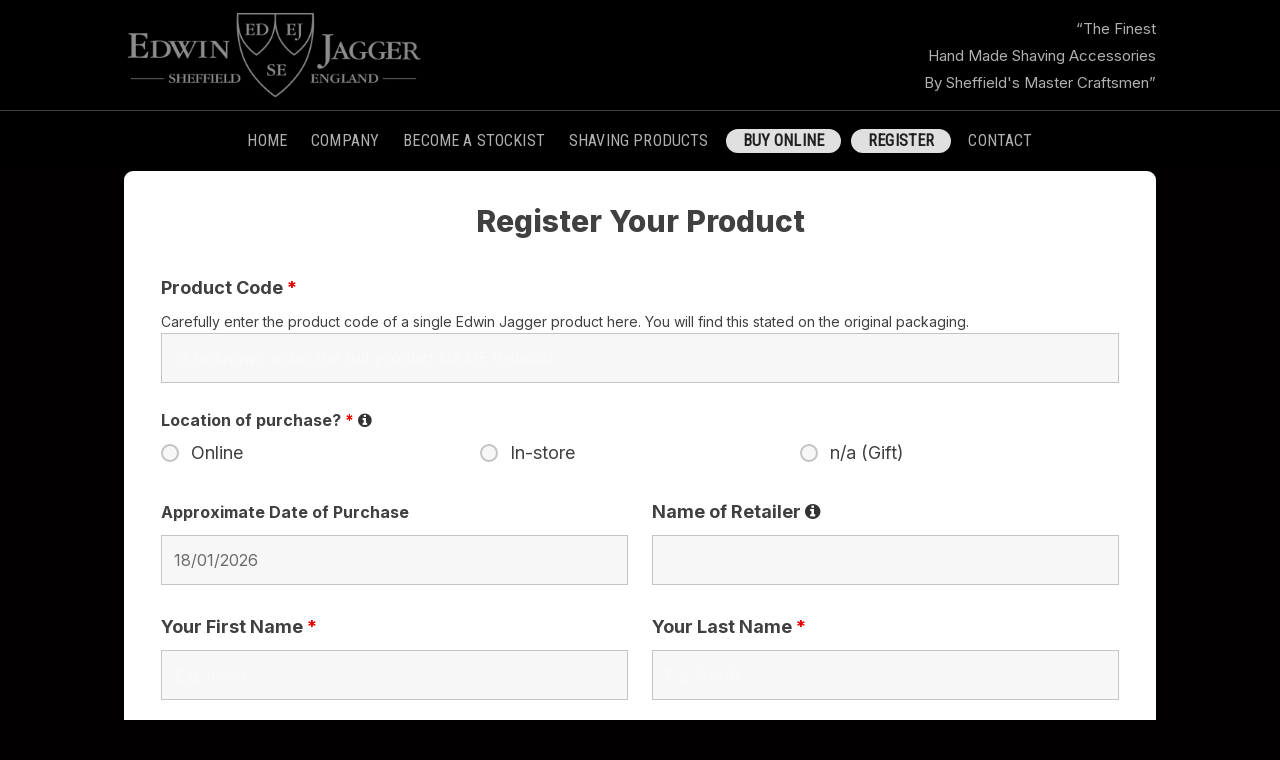

--- FILE ---
content_type: text/css
request_url: https://www.edwinjagger.com/wp-content/themes/EdwinJaggerChild/style.css
body_size: 2016
content:
/*
 Theme Name:   Edwin Jagger
 Theme URI:    https://mounsey.co.uk/
 Description:  WordPress Theme for Edwin Jagger Limited
 Author:       John Mounsey (based on Kadence)
 Author URI:   https://mounsey.co.uk/
 Template:     kadence
 Version:      1.0.0
 License:      GNU General Public License v2 or later
 License URI:  http://www.gnu.org/licenses/gpl-2.0.html
 Tags:         light, dark, two-columns, right-sidebar, responsive-layout, accessibility-ready
 Text Domain:  kadence-child
*/



/* TEXT ... */

h6 a					{ color: var(--ejl-dark-grey); border-bottom: 1px solid var(--ejl-lite-grey); }
h6 a:hover			{ color: #000000; border-bottom: 1px solid var(--ejl-grey); }

/* Links ... */

a					{ transition: all 0.25s ease-in-out; }
a:focus,a:active		{ outline: none !important; }

/* Blockquotes ... */

blockquote			{ padding: 10px 20px 10px 15px !important; border-left-color: rgba(0,0,0,0.25); background-color: transparent; background-image: linear-gradient(to right, #eeeeee, rgba(0, 0, 0, 0)), url(https://www.edwinjagger.com/wp-content/uploads/2016/05/favicon.png); background-repeat: repeat-y, no-repeat; background-position: left top, right center; background-size: auto, auto 90%; }
blockquote p			{ margin-right: 10%; color: #686c5e; font-size: 24px; font-family: "Roboto Condensed", arial, Helvetica; }
blockquote strong		{ font-size: 1.0em !important; }



/* IMAGES ... */

.rounded img			{ border-radius: 6px !important; }



/* HEADER ... */

.site-header-upper-wrap	{ border-bottom: 1px solid #404040; }



/* Signpost ... */

#signpost			{ margin-bottom: 25px; border: 0px solid pink !important; }
#signpost ul			{ padding: 0px; margin: 0px; border: 0px solid red; }
#signpost li			{ clear: left; padding: 0px 0px 10px 0px; margin: 0px 0px 0px 0px; line-height: 1.5em; }
#signpost a			{ display: inline-block; padding: 0px; border-bottom: 2px solid var(--ejl-lite-grey); }
#signpost a:hover		{ border-bottom: 2px solid var(--ejl-dark-grey); }



/* FOOTER ... */



/* WIDGETS ... */

/* Kadence Simple Share ... */

.kt_simple_share_container			{ padding-top: 25px; }
.kt_simple_share_container a			{ background-color: #e0e0e0; transition: background-color 0.5s ease-in-out; border-color: #b3b5ae !important; border: 0px; }
.kt_simple_share_container a:hover	{ background-color: #686c5e !important; border-color: #686c5e !important; }
.kt_simple_share_container a:hover i	{ color: #FFFFFF; }



/* Special F/X ... */

.so-premium-tooltip				{ padding: 10px; font-size: 12px; }



/* PAGES ... */

.stockist								{ padding: 15px; border-radius: 9px; border: 3px solid var(--ejl-lite-grey); }
.stockist:hover							{ border-color: var(--ejl-dark-grey); }
.stockist *							{ font-size: 14px; }
.stockist p							{ font-size: 13px; line-height: 1.75em; }
.stockist a							{ font-weight: bold; }
.stockist img							{ margin: 10px auto 15px auto !important; }
.stockist .widget-title					{ text-align: center; }
.stockist img							{ width: 200px; }
.stockist .so-widget-sow-editor .widget-title 	{ box-shadow: 0px 10px 5px -10px rgba(0,0,0,0.5); padding: 5px; line-height: 1.5em; font-family: Roboto Condensed, verdana; background-color: var(--ejl-yellow); margin-bottom: 15px !important; }
.stockist								{ transition: all 0.25s ease-in-out; }

/* CSS for TESC and EJL entries *only* ... */

.in-house					{ transition: all 0.25s ease-in-out; border-color: var(--ejl-gold) !important; box-shadow: 0px 10px 10px -10px var(--ejl-lite-grey); }
.in-house:hover			{ box-shadow: 0px 5px 5px -5px var(--ejl-dark-grey); }
.stockist.in-house			{ min-height: 250px; }

.cta-stockist				{ transition: all 0.25s ease-in-out; box-shadow: 0px 5px 5px -5px var(--ejl-dark-grey); border-color: var(--ejl-grey) !important;

/* Permalink - use to edit and share this gradient: https://colorzilla.com/gradient-editor/#e2e2e2+0,dbdbdb+50,d1d1d1+51,fefefe+100;Grey+Gloss+%231 */
background: #fafafa !important; /* Old browsers */
background: -moz-linear-gradient(top,  #e2e2e2 0%, #dbdbdb 50%, #d1d1d1 51%, #fefefe 100%) !important; /* FF3.6-15 */
background: -webkit-linear-gradient(top,  #e2e2e2 0%,#dbdbdb 50%,#d1d1d1 51%,#fefefe 100%) !important; /* Chrome10-25,Safari5.1-6 */
background: linear-gradient(to bottom,  #e2e2e2 0%,#dbdbdb 50%,#d1d1d1 51%,#fefefe 100%) !important; /* W3C, IE10+, FF16+, Chrome26+, Opera12+, Safari7+ */
filter: progid:DXImageTransform.Microsoft.gradient( startColorstr='#e2e2e2', endColorstr='#fefefe',GradientType=0 ) !important; /* IE6-9 */

}

.cta-stockist:hover			{  border-color: var(--ejl-darkest) !important;

/* Permalink - use to edit and share this gradient: https://colorzilla.com/gradient-editor/#4c4c4c+0,595959+12,666666+25,474747+39,2c2c2c+50,000000+51,111111+60,2b2b2b+76,1c1c1c+91,131313+100;Black+Gloss+%231 */
background: var(--ejl-dark) !important; /* Old browsers */
background: -moz-linear-gradient(top,  #4c4c4c 0%, #595959 12%, #666666 25%, #474747 39%, #2c2c2c 50%, #000000 51%, #111111 60%, #2b2b2b 76%, #1c1c1c 91%, #131313 100%) !important; /* FF3.6-15 */
background: -webkit-linear-gradient(top,  #4c4c4c 0%,#595959 12%,#666666 25%,#474747 39%,#2c2c2c 50%,#000000 51%,#111111 60%,#2b2b2b 76%,#1c1c1c 91%,#131313 100%) !important; /* Chrome10-25,Safari5.1-6 */
background: linear-gradient(to bottom,  #4c4c4c 0%,#595959 12%,#666666 25%,#474747 39%,#2c2c2c 50%,#000000 51%,#111111 60%,#2b2b2b 76%,#1c1c1c 91%,#131313 100%) !important; /* W3C, IE10+, FF16+, Chrome26+, Opera12+, Safari7+ */
filter: progid:DXImageTransform.Microsoft.gradient( startColorstr='#4c4c4c', endColorstr='#131313',GradientType=0 ) !important; /* IE6-9 */


}


#secondary-menu a:hover { text-shadow: 0px 0px 5px #e0e0e0; }
.cta { margin: 0px 5px !important; background-color: #e0e0e0; border-radius: 50em; padding: 0px 5px;  }
.cta a { color: #202020 !important; font-weight: 700 !important }
.cta:hover { color: #202020; }





/* End ... */


--- FILE ---
content_type: text/css
request_url: https://www.edwinjagger.com/wp-content/uploads/so-css/so-css-kadence.css?ver=1764087232
body_size: 656
content:
/* CSS Variables! ... */

:root
{
--ejl-lite: #fafafa !important;
--ejl-dark: #202020;
--ejl-darkest: #000000;
--ejl-dark-grey: #808080;
--ejl-lite-grey: #e0e0e0;
--ejl-grey: #c0c0c0;
--ejl-yellow: #ffee00;
--ejl-gold: #808080;
--concrete: #686c5e;
}

/* Globals ... */

.off					{ display: none; }
p::selection			{ }
p::selection strong		{ }
.smallprint { font-size: 12px; }
.greyed-out { filter: grayscale(100%) opacity(50%); }



/* Menus ... */

#signpost { padding-top: 20px; border-top: 3px double #c0c0c0 !important; }
#signpost .current_page_item { display: NONE; }
#signpost .current-page-ancestor { display: inherit; }



/* Stockists ... */

/* Stockists (Buy Online) ... */

#stockist-flags img { transition: box-shadow 0.25s ease-in-out,outline .25s ease-in-out; box-shadow: 0px 0px 5px rgba(0,0,0,0.5); outline: 2px solid transparent; }
#stockist-flags .sow-image-grid-image:last-of-type img { box-shadow: none; }
#stockist-flags img:hover { outline: 2px solid white; box-shadow: 0px 0px 10px rgba(0,0,0,0.5); }

#stockist-flags.small { margin: 25px auto; }
#stockist-flags.small img{ box-shadow: 0px 0px 5px rgba(0,0,0,0.5); }
#stockist-flags.small img:hover { box-shadow: 0px 0px 10px rgba(0,0,0,0.5); }

.cta-stockist, .cta-stockist span { transition: all ease-in-out 0.5s; }
.cta-stockist:hover span { color: #FFFFFF; }

/* Forms ... */

.nf-form-fields-required { display: none; }



/* Linking Blocks ... */

#specs-signpost .widget { padding: 15px; border-radius: 5px; background: #202020; color: #c0c0c0; min-height: 200px; line-height: 1em; }
#specs-signpost .widget h3 { line-height: 1em; color: #e0e0e0; border-bottom: 2px solid #e0e0e0; margin-bottom: 20px; padding-bottom: 10px; }





/* Fin! ... */